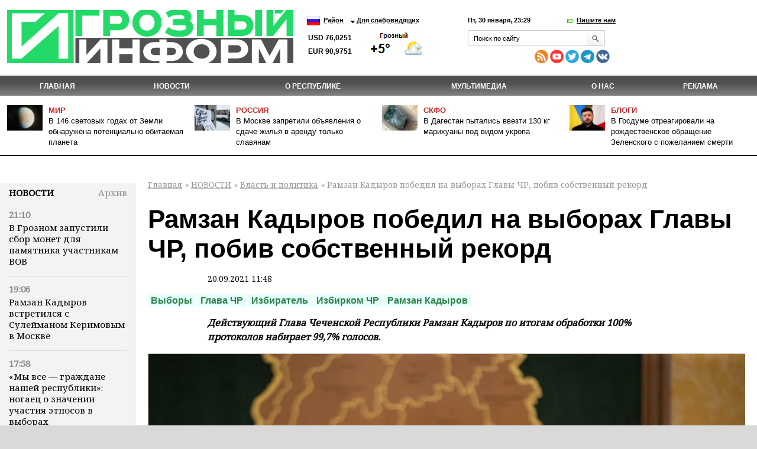

--- FILE ---
content_type: text/html; charset=utf-8
request_url: https://www.grozny-inform.ru/news/politic/131579/
body_size: 11804
content:
<!DOCTYPE HTML>
<html lang="ru">
<head>
<meta property="og:locale" content="ru_RU" />	<meta name="viewport" content="width=device-width, initial-scale=1.0"/>
	<meta name="format-detection" content="telephone=no"/>
	<!-- Google Tag Manager -->
<script>(function(w,d,s,l,i){w[l]=w[l]||[];w[l].push({'gtm.start':
new Date().getTime(),event:'gtm.js'});var f=d.getElementsByTagName(s)[0],
j=d.createElement(s),dl=l!='dataLayer'?'&l='+l:'';j.async=true;j.src=
'https://www.googletagmanager.com/gtm.js?id='+i+dl;f.parentNode.insertBefore(j,f);
})(window,document,'script','dataLayer','GTM-N4KGH7W');</script>
<!-- End Google Tag Manager -->
	
<meta charset="utf-8" />
<meta name="keywords" content="" />
<meta name="description" content=" Рамзан Кадыров победил на выборах Главы ЧР, побив собственный рекорд. Подробности на сайте ИА Грозный Информ" />
	<link rel="canonical" href="https://www.grozny-inform.ru/news/politic/131579/" />
<title>Рамзан Кадыров победил на выборах Главы ЧР, побив собственный рекорд | Информационное агентство "Грозный-Информ"</title>
<!--[if lt IE 9]><script src="/_/js/html5shiv-3.7.min.js"></script><![endif]-->
<link rel="stylesheet" type="text/css" href="/_/css/styles.css?37">
	<script src="/_/js/jquery.min.js"></script>
<script type="text/javascript" src="/_/js/cycle.js"></script>
	<script type="text/javascript" src="/_/js/mistakes-4-0/mistakes.js?1"></script>
	<!--<script type="text/javascript" src="https://grozny-inform.ru/opros/ajax.js"></script>-->
<script type="text/javascript" href="/_/js/mobile.js?11"></script>
	<link href="/_/js/mistakes-4-0/mistakes.css" rel="stylesheet" type="text/css" />
	<script src="/_/js/extLinks.js"></script>
	<script src="/_/js/functions.js?4"></script>
	<script src="/_/js/swfobject.js"></script>
	<script src="/_/js/jquery.lightbox-0.5.min.js?3" charset="utf-8"></script>
	<link  href="/_/css/fotorama.css" rel="stylesheet"> <!-- 3 KB -->
	<script src="/_/js/fotorama.js"></script> <!-- 16 KB -->
<script type="text/javascript" src="/_/js/site.js?7" charset="utf-8"></script>
<script type="text/javascript" src="/_/js/jquery.my.js?20"></script>
<!--        <script type="text/javascript" src="/_/js/fb.js"></script>-->
<!--       <link href='https://fonts.googleapis.com/css?family=PT+Sans:400,700&amp;subset=latin,cyrillic-ext,cyrillic,latin-ext' rel='stylesheet' type='text/css'>-->
<link rel="stylesheet" type="text/css" href="/_/css/fonts.css?1">
<link rel="stylesheet" type="text/css" href="/_/css/content.css?5">
	<script type="text/javascript" src="//vk.com/js/api/openapi.js?115"></script>
<!--[if IE 8 ]>
<link rel="stylesheet" type="text/css" href="/_/css/site_ie8.css">
<![endif]-->
<!--[if lt IE 8]>
<link rel="stylesheet" href="/_/css/old-ie.css" media="screen,projection" />
<script src="/_/js/old-ie.js"></script>
<![endif]-->
<link rel="apple-touch-icon" sizes="180x180" href="/_/i/icons/apple-touch-icon.png?v=PYqvLoXlAr">
<link rel="icon" type="image/png" sizes="32x32" href="/_/i/icons/favicon-32x32.png?v=PYqvLoXlAr">
<link rel="icon" type="image/png" sizes="192x192" href="/_/i/icons/android-chrome-192x192.png?v=PYqvLoXlAr">
<link rel="icon" type="image/png" sizes="16x16" href="/_/i/icons/favicon-16x16.png?v=PYqvLoXlAr">
<link rel="manifest" href="/_/i/icons/site.webmanifest?v=PYqvLoXlAr">
<link rel="mask-icon" href="/_/i/icons/safari-pinned-tab.svg?v=PYqvLoXlAr" color="#009513">
<link rel="shortcut icon" href="/_/i/icons/favicon.ico?v=PYqvLoXlAr">
<meta name="apple-mobile-web-app-title" content="Grozny Inform">
<meta name="application-name" content="Grozny Inform">
<meta name="msapplication-TileColor" content="#009513">
<meta name="msapplication-TileImage" content="/_/i/icons/mstile-144x144.png?v=PYqvLoXlAr">
<meta name="msapplication-config" content="/_/i/icons/browserconfig.xml?v=PYqvLoXlAr">
<meta name="theme-color" content="#009513">
<meta property="og:image" content="https://grozny-inform.ru/LoadedImages/2021/09/20/_NA_pZARlJY.jpg" />
		<link rel="stylesheet" href="/_/responsive/adaptive.css?19">
<script>window.yaContextCb=window.yaContextCb||[]</script>
<script src="https://yandex.ru/ads/system/context.js" async></script>
<style type="text/css">
/*  #container-84414 {
max-width: 690px;
float: right;
} */
#yandex_rtb_R-A-1611238-3 {
margin-right: -132px;
margin-top: 3px;
}
#liniya {
display: -webkit-box;
margin-top: -288px;
margin-left: -38px;
/* margin-bottom: 5%; */
position: absolute;
}
#smi22 {
padding-left: 23px;
}
</style>
	</head>
	<body>
	
	<!-- Google Tag Manager (noscript) -->
	<!--
<noscript><iframe src="https://www.googletagmanager.com/ns.html?id=GTM-N4KGH7W"
height="0" width="0" style="display:none;visibility:hidden"></iframe></noscript>
-->
<!-- End Google Tag Manager (noscript) -->
<!--
<div id="fb-root"></div>
<script>(function(d, s, id) {
var js, fjs = d.getElementsByTagName(s)[0];
if (d.getElementById(id)) return;
js = d.createElement(s); js.id = id;
js.src = "//connect.facebook.net/ru_RU/sdk.js#xfbml=1&version=v2.0";
fjs.parentNode.insertBefore(js, fjs);
}(document, 'script', 'facebook-jssdk'));</script>
-->
<!-- Yandex.Metrika counter -->
<script type="text/javascript" >
(function (d, w, c) {
(w[c] = w[c] || []).push(function() {
try {
w.yaCounter47829967 = new Ya.Metrika({ id:47829967,
clickmap:true,
trackLinks:true,
accurateTrackBounce:true
});
} catch(e) { }
});
var n = d.getElementsByTagName("script")[0],
s = d.createElement("script"),
f = function () { n.parentNode.insertBefore(s, n); };
s.type = "text/javascript";
s.async = true;
s.src = "https://mc.yandex.ru/metrika/watch.js";
if (w.opera == "[object Opera]") {
d.addEventListener("DOMContentLoaded", f, false);
} else { f(); }
})(document, window, "yandex_metrika_callbacks");
</script>
<noscript><div><img src="https://mc.yandex.ru/watch/47829967" style="position:absolute; left:-9999px;" alt="" /></div></noscript>
<!-- /Yandex.Metrika counter -->
		<header>
	 		<section class="top_section">
<div class="center_block">
<h3><a href="/"><i class="logo">Грозный-информ</i></a></h3>
</div>
	 			<div class="left_block">
<ul class="lng">
<li>
<a class="ru" href="#"></a>
<ul>
<li>
<a class="ru" href="/">Русский</a>
</li>
<li>
<a class="en" href="#" onclick="this.parentNode.parentNode.parentNode.getElementsByTagName('form').item(0).submit(); return false">English</a>
</li>
</ul>
	<form action="https://translate.google.com/translate" style="display: none">
		<div>
			<input type="hidden" name="u" value="https://grozny-inform.ru/news/politic/131579/" />
			<input type="hidden" name="langpair" value="ru|en" />
			<input type="hidden" name="hl" value="ru" />
			<input type="hidden" name="newwindow" value="1" />
			<input type="hidden" name="ie" value="UTF-8" />
			<input type="hidden" name="oe" value="UTF-8" />
			<input type="hidden" name="prev" value="/language_tools" />
			<input type="submit" value="Translate to&nbsp;English" />
		</div>
	</form>
</li>
</ul>
<ul>
<li>
<a href="#">Район</a>
<ul>
<li>
<a href="/region/2/">Грозный</a>
</li>
<li>
<a href="/region/12/">В республике</a>
</li>
<li>
<a href="/region/29/">В мире</a>
</li>
<li>
<a href="/region/28/">В России</a>
</li>
<li>
<a href="/region/27/">На Кавказе</a>
</li>
<li><a href="/region/14/">Аргун</a></li>
<li><a href="/region/25/">Ахмат-Юрт</a></li>
<li><a href="/region/13/">Ачхой-Мартановский район</a></li>
<li><a href="/region/10/">Веденский район</a></li>
<li><a href="/region/30/">Галанчожский район</a></li>
<li><a href="/region/16/">Грозненский район</a></li>
<li><a href="/region/6/">Гудермес</a></li>
<li><a href="/region/7/">Гудермесский район</a></li>
<li><a href="/region/1/">За пределами ЧР</a></li>
<li><a href="/region/5/">За рубежом</a></li>
<li><a href="/region/23/">Итум-Калинский район</a></li>
<li><a href="/region/19/">Курчалоевский район</a></li>
<li><a href="/region/32/">Курчалой</a></li>
<li><a href="/region/21/">Москва</a></li>
<li><a href="/region/17/">Надтеречный район</a></li>
<li><a href="/region/11/">Наурский район</a></li>
<li><a href="/region/20/">Ножай-юртовский район</a></li>
<li><a href="/region/22/">Серноводский район</a></li>
<li><a href="/region/4/">Урус-Мартан</a></li>
<li><a href="/region/15/">Урус-Мартановский район</a></li>
<li><a href="/region/26/">Ханкала</a></li>
<li><a href="/region/31/">Чеберлоевский район</a></li>
<li><a href="/region/3/">Шали</a></li>
<li><a href="/region/8/">Шалинский район</a></li>
<li><a href="/region/24/">Шаройский район</a></li>
<li><a href="/region/18/">Шатойский район</a></li>
<li><a href="/region/9/">Шелковской район</a></li>
</ul>
</li>
<li>
<a href="/low/news.mhtml?PubID=131579">Для слабовидящих </a>
</li>
</ul>
<p class="container_meteo"><span class="usd">USD&nbsp;76,0251
EUR&nbsp;90,9751
</span></p>
<span style="width: 120px; height: 48px; overflow: hidden; display: block;"><a href="https://www.meteonova.ru/frc/37235.htm" rel="nofollow"><img src="https://www.meteonova.ru/informer/PNG113_37235_000000_FFFFFF_FFFFFF_FFFFFF_FFFFFF_FFFFFF_FFFFFF.PNG" border="0" title="Погода от Метеоновы по г. Грозный" alt="Погода от Метеоновы по г. Грозный"></a></span>
</div>
	 		
	 			<div class="right_block">
<p>
<span class="date_time">Пт, 30 января, 23:29</span> <span class="write_us"><a href="javascript:;">Пишите нам</a></span>
</p>
<div class="form">
<div class="form_c2">
<a class="close_form"></a>
				<form name="SIMPLE_FORM_1" action="/news/politic/?OutMail=Yes" method="POST">
				<br />
				<table class="form-table data-table">
				  <tbody>
				      <tr>
				        <td> <label for="contacts_phone">Ваш телефон<span>*</span></label><br />
				        <input required type="text" id="contacts_phone" class="inputtext" value="" size="40" name="phone" /></td>
				      </tr>
				      <tr>
				        <td><label for="contacts_email">Email<span>*</span></label><br />
				        <input required type="text" id="contacts_email" class="inputtext" name="email" value="" size="40" /></td>
				      </tr>
				      <tr>
				        <td><label for="contacts_name">ФИО<span>*</span></label><br />
				        <input required type="text" id="contacts_name" class="inputtext" name="name" value="" size="40" /></td>
				      </tr>
				      <tr>
				        <td><label for="contacts_message">Текст<span>*</span></label><br />
				        <textarea required name="text" cols="40" rows="5" id="contacts_message" class="inputtext"></textarea></td>
				      </tr>
				     <!--  <tr>
				        <th colspan="2"><b>Защита от автоматического заполнения</b></th>
				      </tr> -->
				  </tbody>
				  <tfoot>
				    <tr>
				      <th colspan="2">
		<input type="hidden" name="SendHablon" value="/forms/contact.mhtml" />
		<input type="hidden" name="ToAddr" value="frm-contact" />
		<input type="hidden" name="Subj" value="Сообщение с сайта www.grozny-inform.ru" />
		<input type="hidden" name="part" value="8" />
		<input type="hidden" name="pubid" value="131579" />
				        <input  type="submit" name="web_form_submit" value="Отправить" />
				        <!-- &nbsp;<input type="reset" value=" --><!-- " /> -->
				      </th>
				    </tr>
				  </tfoot>
				</table>
				<p>
				<font color='red'><span class='form-required starrequired'>*</span></font> - Поля, обязательные для заполнения</p>
				</form>
</div>
</div>
	 				<form class="search_form" action="/search/">
<input placeholder="Поиск по сайту" name="Search">
<input class="inp_2" type="submit" value="">
</form>
<div class="mobile" style="display: table; padding-top: 6px; line-height: 5px;"><div style="display: table-cell; padding-right: 10px;">
<a href="/feeds/rss/" rel="external"><img src="/_/i/Social Icons by Dreamstale (67).png" alt="rss" class="socs"></a>
<!-- <a href="https://www.facebook.com/groznyinform95/" rel="external"><img src="/_/i/Social Icons by Dreamstale (6).png" alt="rss" class="socs"></a> -->
<a href="https://www.youtube.com/channel/UCtLSFth5ri7VVqvOBEj_xUg" rel="external"><img src="/_/i/Social Icons by Dreamstale (35).png" alt="rss" class="socs"></a>
<!-- <a href="https://www.instagram.com/grozny_inform/" rel="external"><img src="/_/i/Social Icons by Dreamstale (33).png" alt="rss" class="socs"></a> -->
<a href="https://twitter.com/GroznyInform" rel="external"><img src="/_/i/Social Icons by Dreamstale (3).png" alt="rss" class="socs"></a>
<a href="https://t.me/groznyinform" rel="external"><img src="/telega.png" alt="rss" class="socs"></a>
<a href="https://vk.com/groznyinformru" rel="external"><img src="/vk.png" alt="rss" class="socs"></a>
</div>
	 			</div>
	 			</div>
	 		</section>
	 		<nav class="menu3">
	 			<ul>
	 				<li><a href="/">Главная</a></li>
<li class="cur"><a href="/news/">НОВОСТИ</a><ul>
<li data-ajaxurl="/ajax/mnu.mhtml?Part=8" class="cur"><a href="/news/politic/">Власть и политика</a></li>
<li data-ajaxurl="/ajax/mnu.mhtml?Part=11"><a href="/news/society/">Общество</a></li>
<li data-ajaxurl="/ajax/mnu.mhtml?Part=26"><a href="/news/culture/">Культура и образование</a></li>
<li data-ajaxurl="/ajax/mnu.mhtml?Part=9"><a href="/news/economic/">Экономика и финансы</a></li>
<li data-ajaxurl="/ajax/mnu.mhtml?Part=12"><a href="/news/health/">Здравоохранение и спорт</a></li>
<li data-ajaxurl="/ajax/mnu.mhtml?Part=27"><a href="/news/world/">В мире</a></li>
<li data-ajaxurl="/ajax/mnu.mhtml?Part=10"><a href="/news/blogs/">В блогах</a></li>
<li data-ajaxurl="/ajax/mnu.mhtml?Part=13"><a href="/news/crime/">Происшествия</a></li>
<li data-ajaxurl="/ajax/mnu.mhtml?Part=15"><a href="/news/analitics/">Аналитика</a></li>
<li data-ajaxurl="/ajax/mnu.mhtml?Part=29"><a href="/news/regions/">Регионы и диаспоры</a></li>
<li data-ajaxurl="/ajax/mnu.mhtml?Part=17"><a href="/news/express/">Интервью</a></li>
<li data-ajaxurl="/ajax/mnu.mhtml?Part=97"><a href="/news/koronavirus/">Коронавирус</a></li>
<li data-ajaxurl="/ajax/mnu.mhtml?Part=99"><a href="/news/nokhchiiyn-mott/">НОХЧИЙН МОТТ</a></li>
<li data-ajaxurl="/ajax/mnu.mhtml?Part=100"><a href="/news/svo/">СВО</a></li>
<li data-ajaxurl="/ajax/mnu.mhtml?Part=103"><a href="/news/nats proekty/">Нац. проекты</a></li>
</ul>
</li>
<li><a href="/about/">О республике</a><ul>
<li><a href="/about/history/">История</a></li>
<li><a href="/about/geography/">География</a></li>
<li><a href="/about/demography/">Демография</a></li>
<li><a href="/about/personalii/">Персоналии</a></li>
<li><a href="/about/simvolika/">Символика</a></li>
</ul>
</li>
<li><a href="/multimedia/">Мультимедиа</a><ul>
<li><a href="/multimedia/videos/">Видеоархив</a></li>
<li><a href="/multimedia/photos/">Фотогалерея</a></li>
</ul>
</li>
<li><a href="/about_us/">О нас</a></li>
<li><a href="/adv/">Реклама</a></li>
	 			</ul>
	 		</nav>
	        <ul class="top_news">
	            <li>
	                <article>
	                    <i><img src="/LoadedImages/2026/01/30/photo_2026-01-29_18-02-40_cw60_ch43.jpg" alt="" /></i>
	                    <p>
	                      <span><a href="/region/29/">Мир</a></span><br>
	                    <a href="/news/society/180577/">В 146 световых годах от Земли обнаружена потенциально обитаемая планета</a>
	                    </p>
	                </article>
	            </li>
	            <li>
	                <article>
	                    <i><img src="/LoadedImages/2026/01/30/ad2f5d708881498263a9c07147feac16_cw60_ch43.jpg" alt="" /></i>
	                    <p>
	                      <span><a href="/region/28/">Россия</a></span><br>
	                    <a href="/news/society/180618/">В Москве запретили объявления о сдаче жилья в аренду только славянам</a>
	                    </p>
	                </article>
	            </li>
	            <li>
	                <article>
	                    <i><img src="/LoadedImages/2026/01/30/photo_2026-01-30_17-32-19_cw60_ch43.jpg" alt="" /></i>
	                    <p>
	                      <span><a href="/region/27/">СКФО</a></span><br>
	                    <a href="/news/crime/180624/">В Дагестан пытались ввезти 130 кг марихуаны под видом укропа</a>
	                    </p>
	                </article>
	            </li>
	            <li>
	                <article>
	                    <i><img src="/LoadedImages/2025/12/25/images_cw60_ch43.jpg" alt="" /></i>
	                    <p>
	                      <span><a href="/news/blogs/">Блоги</a></span><br>
	                    <a href="/news/blogs/179640/">В Госдуме отреагировали на рождественское обращение Зеленского с пожеланием смерти</a>
	                    </p>
	                </article>
	            </li>
	        </ul>
		</header>
<main>
<aside class="left_aside">
<noindex><div id="bankside"></div></noindex>
	 <div class="container">
<div class="c001" id="container">
<div class="container_h4"><h4><a href="/news/">Новости</a></h4><div class="archive"> <a href="/archive/?Extended=Yes&DD=30&MM=01&YY=2026"> Архив</a></div></div>
<div class="articles">
<article>
<time>21:10</time>
<p><a href="/news/society/180628/">В Грозном запустили сбор монет для памятника участникам ВОВ</a></p>
</article>
<article>
<time>19:06</time>
<p><a href="/news/society/180627/">Рамзан Кадыров встретился с Сулейманом Керимовым в Москве</a></p>
</article>
<article>
<time>17:58</time>
<p><a href="/news/express/180625/">«Мы все — граждане нашей республики»: ногаец о значении участия этносов в выборах</a></p>
</article>
<article>
<time>17:40</time>
<p><a href="/news/society/180623/">Фонд Кадырова раздал мясо птицы и хлеб малоимущим семьям Чечни</a></p>
</article>
<article>
<time>17:32</time>
<p><a href="/news/crime/180624/">В Дагестан пытались ввезти 130 кг марихуаны под видом укропа</a></p>
</article>
<article>
<time>17:31</time>
<p><a href="/news/economic/180622/">Федеральные эксперты отмечают рост инвестиционной привлекательности Грозного</a></p>
</article>
<article>
<time>17:21</time>
<p><a href="/news/culture/180621/">ГГНТУ обсудил создание совместного института с Хэбэйским геологическим университетом Китая</a></p>
</article>
<article>
<time>16:29</time>
<p><a href="/news/express/180619/">Основательница «ЧеченТура»: женщины играют решающую роль в горном бизнесе</a></p>
</article>
<article>
<time>16:16</time>
<p><a href="/news/society/180618/">В Москве запретили объявления о сдаче жилья в аренду только славянам</a></p>
</article>
<article>
<time>15:58</time>
<p><a href="/news/society/180617/">В Красноярске появится сквер имени Бувайсара Сайтиева</a></p>
</article>
<article>
<time>14:30</time>
<p><a href="/news/society/180614/">Чечня возглавила рейтинг регионов России по условиям для развития внутреннего туризма</a></p>
</article>
<article>
<time>14:15</time>
<p><a href="/news/politic/180613/">Глава ЧР обсудил с Антоном Вайно социально-экономическое развитие региона</a></p>
</article>
<article>
<time>12:07</time>
<p><a href="/news/svo/180609/">Руман Адаев: Противник не способен противостоять мощи подразделений «Север-АХМАТ»</a></p>
</article>
<article>
<time>11:11</time>
<p><a href="/news/express/180583/">30 экспериментов ради вкуса: как появилась знаменитая «Чеченская» колбаса</a></p>
</article>
<article>
<time>10:44</time>
<p><a href="/news/society/180577/">В 146 световых годах от Земли обнаружена потенциально обитаемая планета</a></p>
</article>
</div>
</div>
</div>
<div class="blk" id="mnuColCalendar">
	<table>
		
			<tr>
				<th><a href="/archive/?Extended=Yes&amp;YY=2025&amp;MM=12&amp;DD=1">&larr;</a></th>
				<th colspan="5">Янв 2026&nbsp;г.</th>
				<th><a href="/archive/?Extended=Yes&amp;YY=2026&amp;MM=2&amp;DD=1">&rarr;</a></th>
			</tr>
		<tr>
			<th>Пн</th>
			<th>Вт</th>
			<th>Ср</th>
			<th>Чт</th>
			<th>Пт</th>
			<th>Сб</th>
			<th>Вс</th>
		</tr>
			<tr>
				<td class=""><br /></td>
				<td class=""><br /></td>
				<td class=""><br /></td>
				<td class=""><a href="/archive/?Extended=Yes&amp;DD=1&amp;MM=1&amp;YY=2026">1</a></td>
				<td class=""><a href="/archive/?Extended=Yes&amp;DD=2&amp;MM=1&amp;YY=2026">2</a></td>
				<td class=""><a href="/archive/?Extended=Yes&amp;DD=3&amp;MM=1&amp;YY=2026">3</a></td>
				<td class=""><a href="/archive/?Extended=Yes&amp;DD=4&amp;MM=1&amp;YY=2026">4</a></td>
			</tr>
			<tr>
				<td class=""><a href="/archive/?Extended=Yes&amp;DD=5&amp;MM=1&amp;YY=2026">5</a></td>
				<td class=""><a href="/archive/?Extended=Yes&amp;DD=6&amp;MM=1&amp;YY=2026">6</a></td>
				<td class=""><a href="/archive/?Extended=Yes&amp;DD=7&amp;MM=1&amp;YY=2026">7</a></td>
				<td class=""><a href="/archive/?Extended=Yes&amp;DD=8&amp;MM=1&amp;YY=2026">8</a></td>
				<td class=""><a href="/archive/?Extended=Yes&amp;DD=9&amp;MM=1&amp;YY=2026">9</a></td>
				<td class=""><a href="/archive/?Extended=Yes&amp;DD=10&amp;MM=1&amp;YY=2026">10</a></td>
				<td class=""><a href="/archive/?Extended=Yes&amp;DD=11&amp;MM=1&amp;YY=2026">11</a></td>
			</tr>
			<tr>
				<td class=""><a href="/archive/?Extended=Yes&amp;DD=12&amp;MM=1&amp;YY=2026">12</a></td>
				<td class=""><a href="/archive/?Extended=Yes&amp;DD=13&amp;MM=1&amp;YY=2026">13</a></td>
				<td class=""><a href="/archive/?Extended=Yes&amp;DD=14&amp;MM=1&amp;YY=2026">14</a></td>
				<td class=""><a href="/archive/?Extended=Yes&amp;DD=15&amp;MM=1&amp;YY=2026">15</a></td>
				<td class=""><a href="/archive/?Extended=Yes&amp;DD=16&amp;MM=1&amp;YY=2026">16</a></td>
				<td class=""><a href="/archive/?Extended=Yes&amp;DD=17&amp;MM=1&amp;YY=2026">17</a></td>
				<td class=""><a href="/archive/?Extended=Yes&amp;DD=18&amp;MM=1&amp;YY=2026">18</a></td>
			</tr>
			<tr>
				<td class=""><a href="/archive/?Extended=Yes&amp;DD=19&amp;MM=1&amp;YY=2026">19</a></td>
				<td class=""><a href="/archive/?Extended=Yes&amp;DD=20&amp;MM=1&amp;YY=2026">20</a></td>
				<td class=""><a href="/archive/?Extended=Yes&amp;DD=21&amp;MM=1&amp;YY=2026">21</a></td>
				<td class=""><a href="/archive/?Extended=Yes&amp;DD=22&amp;MM=1&amp;YY=2026">22</a></td>
				<td class=""><a href="/archive/?Extended=Yes&amp;DD=23&amp;MM=1&amp;YY=2026">23</a></td>
				<td class=""><a href="/archive/?Extended=Yes&amp;DD=24&amp;MM=1&amp;YY=2026">24</a></td>
				<td class=""><a href="/archive/?Extended=Yes&amp;DD=25&amp;MM=1&amp;YY=2026">25</a></td>
			</tr>
			<tr>
				<td class=""><a href="/archive/?Extended=Yes&amp;DD=26&amp;MM=1&amp;YY=2026">26</a></td>
				<td class=""><a href="/archive/?Extended=Yes&amp;DD=27&amp;MM=1&amp;YY=2026">27</a></td>
				<td class=""><a href="/archive/?Extended=Yes&amp;DD=28&amp;MM=1&amp;YY=2026">28</a></td>
				<td class=""><a href="/archive/?Extended=Yes&amp;DD=29&amp;MM=1&amp;YY=2026">29</a></td>
				<td class=" current today"><a href="/archive/?Extended=Yes&amp;DD=30&amp;MM=1&amp;YY=2026">30</a></td>
				<td class=""><span>31</span></td>
				<td class=""><br /></td>
			</tr>
	</table>
	<hr />
</div><!-- .blk -->
<div id="smi22">
<div id="unit_100058"><a href="https://smi2.net/" >Новости СМИ2</a></div>
<div id="unit_100058"><a href="https://smi2.net/" >Новости СМИ2</a></div>
<script type="text/javascript" charset="utf-8">
(function() {
var sc = document.createElement('script'); sc.type = 'text/javascript'; sc.async = true;
sc.src = '//smi2.ru/data/js/100058.js'; sc.charset = 'utf\u002D8';
var s = document.getElementsByTagName('script')[0]; s.parentNode.insertBefore(sc, s);
}());
</script>
</div>
</aside>
<section class="content">
<p id="crumbs">
		<a href="/">Главная</a>&nbsp;&raquo;
<a href="/news/">НОВОСТИ</a>&nbsp;&raquo; <a href="/news/politic/">Власть и политика</a>&nbsp;&raquo;  Рамзан Кадыров победил на выборах Главы ЧР, побив собственный рекорд
</p>
<div class="news">
<div class="article">
<h1>Рамзан Кадыров победил на выборах Главы ЧР, побив собственный рекорд</h1>
<p class="date"><small>20.09.2021 11:48</small></p>
<div class="dtags">
<ul class="tags">
			<li><a href="/search/?Search=Выборы">Выборы</a></li>
			<li><a href="/search/?Search=Глава ЧР">Глава ЧР</a></li>
			<li><a href="/search/?Search=Избиратель">Избиратель</a></li>
			<li><a href="/search/?Search=Избирком ЧР">Избирком ЧР</a></li>
			<li><a href="/search/?Search=Рамзан Кадыров">Рамзан Кадыров</a></li>
</ul></div>
<p><em><strong>Действующий Глава Чеченской Республики Рамзан Кадыров по итогам обработки 100% протоколов набирает 99,7% голосов.</p>
<p></strong></em></p>
<div class="imgB">
	<span  style="background-image: url('/LoadedImages/2021/09/20/_NA_pZARlJY.jpg')"><img src="/LoadedImages/2021/09/20/_NA_pZARlJY.jpg" alt="" /></span>
	<p></p>
</div><!-- .imgB -->
<p>Об этом стало известно согласно данным табло в информационном центре ЦИК. Как сообщили в Избиркоме по ЧР, за Р. Кадырова проголосовали 711 973 жителя республики.</p>
<p>Напомним, в 2016 году на первых прямых за 12 лет выборах главы республики Рамзан Кадыров набрал 97,94% голосов.</p>
<p>Для победы кандидат в губернаторы должен набрать как минимум 50% плюс один голос.</p>
<p><sub><strong>Все права защищены. При перепечатке ссылка на сайт ИА "Грозный-информ" обязательна.</strong></sub></p>
</div>
<script async src="https://pagead2.googlesyndication.com/pagead/js/adsbygoogle.js?client=ca-pub-4950938342915842"
crossorigin="anonymous"></script>
<!-- GI - after post -->
<ins class="adsbygoogle" style="display:block"
data-ad-client="ca-pub-4950938342915842"
data-ad-slot="5657612632"
data-ad-format="auto"
data-full-width-responsive="true"></ins>
<script>
(adsbygoogle = window.adsbygoogle || []).push({});
</script>
<script>
jQuery(document).ready(function() {
if(131579>140000) {$.get("/test.php?id=131579", function( data ) {}
)};
});
</script>
<p class="mistake_text">
Нашли ошибку в тексте? Выделите ее мышкой и нажмите: Ctrl+Enter
</p>
<script src="//yastatic.net/es5-shims/0.0.2/es5-shims.min.js"></script>
<script src="//yastatic.net/share2/share.js"></script>
<span class="ya-share2_span">Поделиться:</span> <div class="ya-share2" data-services="vkontakte,odnoklassniki,moimir,lj,viber,whatsapp"></div>
<style>
.ya-share2__container_size_m .ya-share2__icon {
height: 36px;
width: 36px;
background-size: 36px 36px;
}
.ya-share2, .ya-share2 *, .ya-share2_span {
display: inline-block;
vertical-align: top;
}
.ya-share2 ul{
margin-left: 5px;
}
.ya-share2_span {
	padding-top: 3px;
}
</style>
<style type="text/css">
.parentafter {
display: table;
width: 100%;
}
.childone {
display: inline-block;
float: left;
width: 210px;
margin-left: -75px;
margin-right: -2px;
padding-left: 0px;
position: absolute;
margin-top: 55px;
}
.childtwo {
display: inline-block;
width: 682px;
position: relative;
margin-left: 212px;
}
@media (min-width: 320px) and (max-width: 899px) {
.childone {
display: block;
float: left;
width: 210px;
margin-left: 0;
margin-right: 0;
padding-left: 0px;
position: relative;
/* margin-top: 55px; */
}
}
@media (min-width: 320px) and (max-width: 899px) {
.childtwo {
width: 0;
display: inline-block;
width: 100%;
position: relative;
margin-left: 0;
}
}
@media (min-width: 320px) and (max-width: 899px) {
.parentafter {
/* display: table; */
/* width: 100%; */
}
}
</style>
<div class="parentafter">
<div class="childone">
<!-- Yandex.RTB R-A-1611238-3 -->
<div id="yandex_rtb_R-A-1611238-3"></div>
<script>window.yaContextCb.push(()=>{
Ya.Context.AdvManager.render({
renderTo: 'yandex_rtb_R-A-1611238-3',
blockId: 'R-A-1611238-3'
})
})</script>
</div>
<div class="childtwo">
<div id="unit_84414"><a href="http://smi2.net/">Новости СМИ2</a></div>
<script type="text/javascript" charset="utf-8">
(function() {
var sc = document.createElement('script'); sc.type = 'text/javascript'; sc.async = true;
sc.src = '//news.smi2.ru/data/js/84414.js'; sc.charset = 'utf-8';
var s = document.getElementsByTagName('script')[0]; s.parentNode.insertBefore(sc, s);
}());
</script>
</div>
</div>
<div class="see_also">
<h5 class="see_also_h5">Также в&nbsp;разделе «<a href="/news/politic/">Власть и политика</a>»:</h5>
<dl>
<dt class="see_also_dt">30.01.2026&nbsp;/ 14.15</dt><dd class="see_also_dd"><a href="/news/politic/180613/">Глава ЧР обсудил с Антоном Вайно социально-экономическое развитие региона</a></dd>
<dt class="see_also_dt">29.01.2026&nbsp;/ 20.56</dt><dd class="see_also_dd"><a href="/news/politic/180565/">Рамзан Кадыров: В Чечне всегда ощущали искреннюю и значимую поддержку со стороны ОАЭ</a></dd>
<dt class="see_also_dt">29.01.2026&nbsp;/ 15.31</dt><dd class="see_also_dd"><a href="/news/politic/180559/">Путин назвал принципиальным создание полноценного Палестинского государства</a></dd>
<dt class="see_also_dt">28.01.2026&nbsp;/ 17.18</dt><dd class="see_also_dd"><a href="/news/politic/180530/">Песков анонсировал встречу трехсторонней группы по Украине</a></dd>
<dt class="see_also_dt">28.01.2026&nbsp;/ 16.40</dt><dd class="see_also_dd"><a href="/news/politic/180524/">Чехия отменила ужесточение правил поездок российских дипломатов по ЕС</a></dd>
</dl>
</div>
<script type="text/javascript">
/*<![CDATA[*/
textCounter = 0;
function isNotEmpty(elem) {
	var str = elem.value;
	var re = /.+/;
	if(!str.match(re)) {
		alert("Пожалуйста, заполните поле [" + elem.title + "]");
		return false;
	} else {
		return true;
	}
}
/*]]>*/
</script>
<div id="comment_ok">
<h3>Добавить комментарий</h3>
<form method="post" id="frmArticleCommentsOk" action="/comment_ok.mhtml?Part=8&amp;PubID=131579&amp;R=83198&amp;Com=ForumAdd" onsubmit="return (isNotEmpty(this.elements.FIO) && isNotEmpty(this.elements.Text) && isNotEmpty(this.elements.Code))">
	<div><label for="formArticleAddComment_Name">Имя</label><br />
	<input type="text" size="30" id="formArticleAddComment_Name" name="FIO" title="Имя" value="" /></div>
	<div><label for="formArticleAddComment_Message">Сообщение</label><br />
	<textarea cols="100" rows="10" id="formArticleAddComment_Message" name="Text" title="Сообщение" maxlength="3000"></textarea></div>
	<div><label for="formArticleAddComment_Code">Введите код<br />
	<img src="/pic.giff" width="100" height="34" alt="" /></label><br />
	<input id="formArticleAddComment_Code" name="Code" size="10" maxlength="10" title="Подтверждающий код" /></div>
	<div class="submit"><input id="formArticleAddComment_Submit" type="submit" alt="Добавить сообщение" /></div>
</form>
</div>
		<div id="articleComments">
			<div id="articleCommentsA">
				<h3>Комментарии</h3>
				<dl>
				</dl>
			</div><!-- articleCommentsA -->
			<div id="articleCommentsPages"><strong>Страница: <span>
1 |
			</span></strong></div>
		</div><!-- articleComments -->
<br>
<div id="yandex_rtb_R-A-1611238-2"></div>
<script>
var myName = window.location.href;
var Rurk = "https://grozny-inform.ru/news/society/137221/";
if (myName == Rurk) {
window.yaContextCb.push(()=>{
Ya.Context.AdvManager.render({
renderTo: 'yandex_rtb_R-A-1611238-2',
blockId: 'R-A-1611238-2'
})
})
}
</script>
</div>
</section>
<!--<aside class="right_aside">
%/ loadfile./page/right.dat/ %
</aside>-->
</main>
			
	
	<footer class="footer">
	 		<nav class="menu3">
	 			<ul>
	 				<li><a href="/">Главная</a></li>
<li><a href="/news/">НОВОСТИ</a></li>
<li><a href="/about/">О республике</a></li>
<li><a href="/multimedia/">Мультимедиа</a></li>
<li><a href="/about_us/">О нас</a></li>
<li><a href="/adv/">Реклама</a></li>
	 			</ul>
	 		</nav>
			
			
			
		<div>
<p><span class="nomob">&nbsp;&nbsp;&nbsp;&nbsp;&nbsp;&nbsp;&nbsp;&nbsp;&nbsp;&nbsp;&nbsp;&nbsp;&nbsp;&nbsp;&nbsp;&nbsp;&nbsp;&nbsp;&nbsp;&nbsp;&nbsp;&nbsp;&nbsp;&nbsp;&nbsp;&nbsp;&nbsp;&nbsp;&nbsp;&nbsp;&nbsp;&nbsp;&nbsp;&nbsp;&nbsp;&nbsp;&nbsp;&nbsp;&nbsp;&nbsp;&nbsp;&nbsp;&nbsp;&nbsp;&nbsp;</span>© 2004—2026  «Грозный-информ», Информационное агентство Чеченской Республики<br>
			<span class="nomob">&nbsp;&nbsp;&nbsp;&nbsp;&nbsp;&nbsp;&nbsp;&nbsp;&nbsp;&nbsp;&nbsp;&nbsp;&nbsp;&nbsp;&nbsp;&nbsp;&nbsp;&nbsp;&nbsp;&nbsp;&nbsp;&nbsp;&nbsp;&nbsp;&nbsp;&nbsp;&nbsp;&nbsp;&nbsp;&nbsp;&nbsp;&nbsp;&nbsp;&nbsp;&nbsp;&nbsp;&nbsp;&nbsp;&nbsp;&nbsp;&nbsp;&nbsp;&nbsp;&nbsp;&nbsp;&nbsp;&nbsp;&nbsp;</span>Все права на материалы, находящиеся на сайте, охраняются в соответствии с законодательством РФ.<br>
			<span class="nomob">&nbsp;&nbsp;&nbsp;&nbsp;&nbsp;&nbsp;&nbsp;&nbsp;&nbsp;&nbsp;&nbsp;&nbsp;&nbsp;&nbsp;&nbsp;&nbsp;&nbsp;&nbsp;&nbsp;&nbsp;&nbsp;&nbsp;&nbsp;&nbsp;&nbsp;&nbsp;&nbsp;&nbsp;&nbsp;&nbsp;&nbsp;&nbsp;&nbsp;&nbsp;&nbsp;&nbsp;&nbsp;&nbsp;&nbsp;&nbsp;&nbsp;&nbsp;&nbsp;&nbsp;&nbsp;&nbsp;&nbsp;&nbsp;</span>При использовании материалов сайта, гиперссылка на «Грозный-информ» обязательна.<br>
			<span class="nomob">&nbsp;&nbsp;&nbsp;&nbsp;&nbsp;&nbsp;&nbsp;&nbsp;&nbsp;&nbsp;&nbsp;&nbsp;&nbsp;&nbsp;&nbsp;&nbsp;&nbsp;&nbsp;&nbsp;&nbsp;&nbsp;&nbsp;&nbsp;&nbsp;&nbsp;&nbsp;&nbsp;&nbsp;&nbsp;&nbsp;&nbsp;&nbsp;&nbsp;&nbsp;&nbsp;&nbsp;&nbsp;&nbsp;&nbsp;&nbsp;&nbsp;&nbsp;&nbsp;&nbsp;&nbsp;&nbsp;&nbsp;&nbsp;</span>Контакты: тел: <a href="tel:89380197367">8 (938) 019-73-67</a> Email: <a href="mailto:grozny-inform@inbox.ru">grozny-inform@inbox.ru</a><br>
			</p>
			<span>
		
<!--LiveInternet counter--><script type="text/javascript"><!--
document.write("<a href='//www.liveinternet.ru/click' "+
"target=_blank><img src='//counter.yadro.ru/hit?t14.5;r"+
escape(document.referrer)+((typeof(screen)=="undefined")?"":
";s"+screen.width+"*"+screen.height+"*"+(screen.colorDepth?
screen.colorDepth:screen.pixelDepth))+";u"+escape(document.URL)+
";h"+escape(document.title.substring(0,80))+";"+Math.random()+
"' alt='' title='LiveInternet: показано число просмотров за 24"+
" часа, посетителей за 24 часа и за сегодня' "+
"border='0' width='88' height='31'><\/a>")
//--></script><!--/LiveInternet-->
		   </span>
		</div>
	</footer>
	<script type="text/javascript" src="/_/responsive/adaptive.js"></script>
</body>
</html>


--- FILE ---
content_type: text/html; charset=utf-8
request_url: https://www.google.com/recaptcha/api2/aframe
body_size: 268
content:
<!DOCTYPE HTML><html><head><meta http-equiv="content-type" content="text/html; charset=UTF-8"></head><body><script nonce="IZJVFG0-cyD8kq434oyjiw">/** Anti-fraud and anti-abuse applications only. See google.com/recaptcha */ try{var clients={'sodar':'https://pagead2.googlesyndication.com/pagead/sodar?'};window.addEventListener("message",function(a){try{if(a.source===window.parent){var b=JSON.parse(a.data);var c=clients[b['id']];if(c){var d=document.createElement('img');d.src=c+b['params']+'&rc='+(localStorage.getItem("rc::a")?sessionStorage.getItem("rc::b"):"");window.document.body.appendChild(d);sessionStorage.setItem("rc::e",parseInt(sessionStorage.getItem("rc::e")||0)+1);localStorage.setItem("rc::h",'1769804810368');}}}catch(b){}});window.parent.postMessage("_grecaptcha_ready", "*");}catch(b){}</script></body></html>